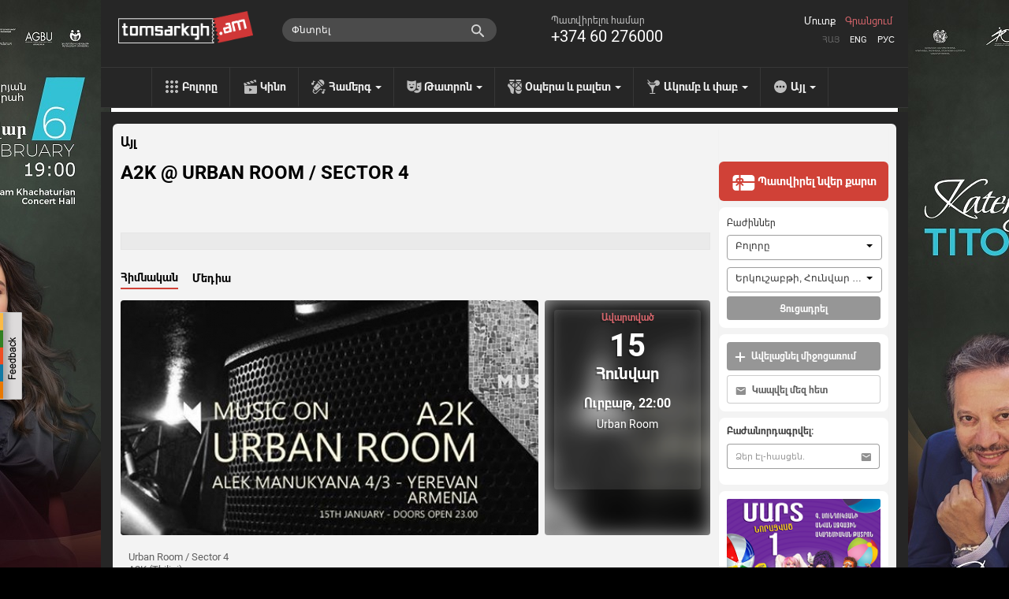

--- FILE ---
content_type: image/svg+xml
request_url: https://www.tomsarkgh.am/images/new-design/menu-icon-concert.svg
body_size: 1536
content:
<svg width="20" height="20" viewBox="0 0 20 20" fill="none" xmlns="http://www.w3.org/2000/svg">
<g opacity="0.7">
<path d="M4.17721 6.2587V3.7684L5.52516 4.12312L5.79469 3.09892L3.11814 2.39457V4.76117C2.08682 4.39537 1 5.16478 1 6.2587C1 7.13465 1.71265 7.8473 2.58861 7.8473C3.46456 7.8473 4.17721 7.13465 4.17721 6.2587ZM16.3565 12.9821V15.8814C15.3244 15.5154 14.2384 16.2858 14.2384 17.3789C14.2384 18.2549 14.951 18.9675 15.827 18.9675C16.7029 18.9675 17.4156 18.2549 17.4156 17.3789V14.3622L18.726 14.7132L19 13.6902L16.3565 12.9821ZM15.0811 13.8897L14.1968 13.0053C13.4456 12.2542 12.2233 12.2542 11.4721 13.0054L7.00638 17.4711C6.38696 18.0906 5.37915 18.0906 4.75974 17.4711L3.93973 16.6511C3.56683 16.2782 3.54664 15.6844 3.87873 15.2873C4.46842 15.5662 5.19547 15.4623 5.6825 14.9753L3.43586 12.7287C2.9471 13.2174 2.84437 13.9479 3.12693 14.5387C2.38428 15.3501 2.40542 16.6146 3.19083 17.4L4.01083 18.22C5.04318 19.2523 6.72287 19.2523 7.75521 18.22L12.221 13.7542C12.5593 13.4159 13.1097 13.4159 13.4479 13.7542L14.3322 14.6385L15.0811 13.8897Z" fill="white"/>
<path d="M3.70091 11.496L6.91491 14.71C7.28491 14.6966 7.65195 14.5605 7.94863 14.2987L13.1486 9.71053L8.70068 5.26261L4.11201 10.4631C3.85042 10.7596 3.7144 11.1263 3.70091 11.496ZM9.42692 8.23545L10.1758 8.98432L9.05247 10.1076L8.3036 9.35877L9.42692 8.23545ZM16.1668 2.24443C14.6419 0.719475 12.2341 0.602518 10.5735 1.89335L16.5179 7.83763C17.8087 6.17715 17.6917 3.76935 16.1668 2.24443ZM14.2951 9.35934C14.8209 9.20793 15.3209 8.94736 15.7711 8.58865L9.82259 2.6401C9.46388 3.09028 9.20331 3.59033 9.0519 4.11606L14.2951 9.35934Z" fill="white"/>
</g>
</svg>
